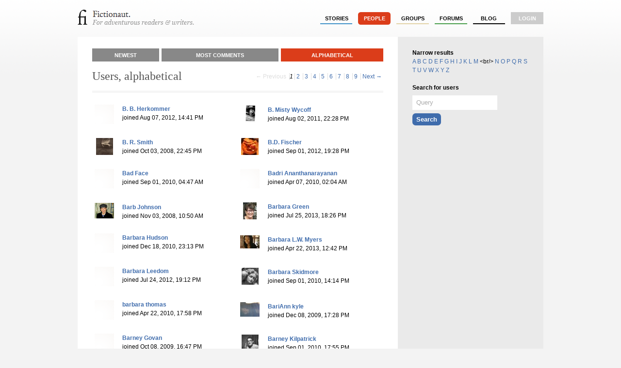

--- FILE ---
content_type: text/html; charset=utf-8
request_url: http://fictionaut.com/users/sort?by=alphabetical&letter=B
body_size: 3402
content:
<!DOCTYPE html>
<html lang='en' xml:lang='en' xmlns='http://www.w3.org/1999/xhtml'>
<head>
<title>Alphabetical users &mdash; Fictionaut</title>
<meta content='text/html; charset=utf-8' http-equiv='Content-Type'>
<script src="http://ajax.googleapis.com/ajax/libs/jquery/1.5.1/jquery.min.js" type="text/javascript"></script>
<script src="/javascripts/all.js?1354054149" type="text/javascript"></script>
<link href="/stylesheets/blueprint/screen.css?1354054149" media="screen" rel="stylesheet" type="text/css" />
<link href="/stylesheets/all.css?1354054247" media="screen" rel="stylesheet" type="text/css" />
<style media='screen' type='text/css'></style>

<meta content="authenticity_token" name="csrf-param" />
<meta content="gLE2lMRR+8SkxiHcoT6HN0emPcQwvLNteUDLyD8FCGc=" name="csrf-token" />
<script>
  //<![CDATA[
    $(document).ready(function() {
      
      
    });
  //]]>
</script>


<script>
  //<![CDATA[
    var _gaq = _gaq || [];
    _gaq.push(['_setAccount', 'UA-4670454-1']);
    _gaq.push(['_trackPageview']);
    
    (function() {
      var ga = document.createElement('script'); ga.type = 'text/javascript'; ga.async = true;
      ga.src = ('https:' == document.location.protocol ? 'https://ssl' : 'http://www') + '.google-analytics.com/ga.js';
      var s = document.getElementsByTagName('script')[0]; s.parentNode.insertBefore(ga, s);
    })();
  //]]>
</script>
</head>

<body class='users sort'>
<div class='center jGrowl' id='growl_section'></div>
<div id='everything'>
<div id='top'>
<a href='/' id='logo'>
<img alt="Fictionaut" height="31" src="/images/logo-oneline.gif?1354054149" width="240" />
</a>
<div id='nav'>
<ul>
<li><a href="/stories/sort?by=recommended" class="stories">stories</a></li>
<li><a href="/users/sort?by=newest" class="users section">people</a></li>
<li><a href="/groups" class="groups">groups</a></li>
<li><a href="/forums" class="forums">forums</a></li>
<li><a href="/blog" class="blog">Blog</a></li>
<li class='last'><a href="/login" class="login">login</a></li>
</ul>
</div>
<div id='messages'>

</div>
<div class='clear'></div>
</div>

<div id='container'>
<div class='container-2'>
<div class='container-1'>
<div id='listings'>
<div class='index-nav roundtop' id='people-nav'>
<table>
<tr>
<td><a href="/users/sort?by=newest" class="users">Newest</a></td>
<td><a href="/users/sort?by=commenting" class="users">Most Comments</a></td>
<td><a href="/users/sort?by=alphabetical" class="users last section">Alphabetical</a></td>
</tr>
<div class='clear'></div>
</table>
</div>
<div class='index-context' id='people-context'>
<div class="pagination"><span class="previous_page disabled">&#8592; Previous</span> <em class="current">1</em> <a rel="next" href="/users/sort?by=alphabetical&amp;letter=B&amp;page=2">2</a> <a href="/users/sort?by=alphabetical&amp;letter=B&amp;page=3">3</a> <a href="/users/sort?by=alphabetical&amp;letter=B&amp;page=4">4</a> <a href="/users/sort?by=alphabetical&amp;letter=B&amp;page=5">5</a> <a href="/users/sort?by=alphabetical&amp;letter=B&amp;page=6">6</a> <a href="/users/sort?by=alphabetical&amp;letter=B&amp;page=7">7</a> <a href="/users/sort?by=alphabetical&amp;letter=B&amp;page=8">8</a> <a href="/users/sort?by=alphabetical&amp;letter=B&amp;page=9">9</a> <a class="next_page" rel="next" href="/users/sort?by=alphabetical&amp;letter=B&amp;page=2">Next &#8594;</a></div>
<h2 class='bottom'>
Users, alphabetical
</h2>
<div class='clear'></div>
</div>

<table id='user-index-listing'><tr class="row">
<td>
<div class='listing'>
<div class='avatar'><img alt="Missing_thumb" class="avatar-thumb" src="/images/users/missing_thumb.png?1354054149" /></div>
<div class='mainstuff'>
<h5 class='bottom'>
<a href="/users/b-b-herkommer">B. B. Herkommer</a>
</h5>
joined Aug 07, 2012, 14:41 PM
</div>
</div>
</td>
<td>
<div class='listing'>
<div class='avatar'><img alt="Scan.thumb" class="avatar-thumb" src="http://s3.amazonaws.com/fictionaut/avatars/3428/scan.thumb.jpg" /></div>
<div class='mainstuff'>
<h5 class='bottom'>
<a href="/users/b-misty-wycoff">B. Misty Wycoff</a>
</h5>
joined Aug 02, 2011, 22:28 PM
</div>
</div>
</td>
</tr>
<tr class="row">
<td>
<div class='listing'>
<div class='avatar'><img alt="322.thumb" class="avatar-thumb" src="http://s3.amazonaws.com/fictionaut/avatars/322/322.thumb.jpg" /></div>
<div class='mainstuff'>
<h5 class='bottom'>
<a href="/users/b-r-smith">B. R. Smith</a>
</h5>
joined Oct 03, 2008, 22:45 PM
</div>
</div>
</td>
<td>
<div class='listing'>
<div class='avatar'><img alt="Me.thumb" class="avatar-thumb" src="http://s3.amazonaws.com/fictionaut/avatars/4206/me.thumb.jpg" /></div>
<div class='mainstuff'>
<h5 class='bottom'>
<a href="/users/bd-fischer">B.D. Fischer</a>
</h5>
joined Sep 01, 2012, 19:28 PM
</div>
</div>
</td>
</tr>
<tr class="row">
<td>
<div class='listing'>
<div class='avatar'><img alt="Missing_thumb" class="avatar-thumb" src="/images/users/missing_thumb.png?1354054149" /></div>
<div class='mainstuff'>
<h5 class='bottom'>
<a href="/users/bad-face">Bad Face</a>
</h5>
joined Sep 01, 2010, 04:47 AM
</div>
</div>
</td>
<td>
<div class='listing'>
<div class='avatar'><img alt="Missing_thumb" class="avatar-thumb" src="/images/users/missing_thumb.png?1354054149" /></div>
<div class='mainstuff'>
<h5 class='bottom'>
<a href="/users/badri-ananthanarayanan">Badri Ananthanarayanan</a>
</h5>
joined Apr 07, 2010, 02:04 AM
</div>
</div>
</td>
</tr>
<tr class="row">
<td>
<div class='listing'>
<div class='avatar'><img alt="Barbjohnson.thumb" class="avatar-thumb" src="http://s3.amazonaws.com/fictionaut/avatars/426/BarbJohnson.thumb.jpg" /></div>
<div class='mainstuff'>
<h5 class='bottom'>
<a href="/users/barb-johnson">Barb Johnson</a>
</h5>
joined Nov 03, 2008, 10:50 AM
</div>
</div>
</td>
<td>
<div class='listing'>
<div class='avatar'><img alt="Image.thumb" class="avatar-thumb" src="http://s3.amazonaws.com/fictionaut/avatars/4713/image.thumb.jpg" /></div>
<div class='mainstuff'>
<h5 class='bottom'>
<a href="/users/barbara-green">Barbara Green</a>
</h5>
joined Jul 25, 2013, 18:26 PM
</div>
</div>
</td>
</tr>
<tr class="row">
<td>
<div class='listing'>
<div class='avatar'><img alt="Missing_thumb" class="avatar-thumb" src="/images/users/missing_thumb.png?1354054149" /></div>
<div class='mainstuff'>
<h5 class='bottom'>
<a href="/users/barbara-hudson">Barbara Hudson</a>
</h5>
joined Dec 18, 2010, 23:13 PM
</div>
</div>
</td>
<td>
<div class='listing'>
<div class='avatar'><img alt="Author-photo.thumb" class="avatar-thumb" src="http://s3.amazonaws.com/fictionaut/avatars/4662/author-photo.thumb.jpg" /></div>
<div class='mainstuff'>
<h5 class='bottom'>
<a href="/users/barbara-lw-myers">Barbara L.W. Myers</a>
</h5>
joined Apr 22, 2013, 12:42 PM
</div>
</div>
</td>
</tr>
<tr class="row">
<td>
<div class='listing'>
<div class='avatar'><img alt="Missing_thumb" class="avatar-thumb" src="/images/users/missing_thumb.png?1354054149" /></div>
<div class='mainstuff'>
<h5 class='bottom'>
<a href="/users/barbara-leedom">Barbara Leedom</a>
</h5>
joined Jul 24, 2012, 19:12 PM
</div>
</div>
</td>
<td>
<div class='listing'>
<div class='avatar'><img alt="Caryatid_avatar.thumb" class="avatar-thumb" src="http://s3.amazonaws.com/fictionaut/avatars/2891/caryatid_avatar.thumb.jpg" /></div>
<div class='mainstuff'>
<h5 class='bottom'>
<a href="/users/barbara-skidmore">Barbara Skidmore</a>
</h5>
joined Sep 01, 2010, 14:14 PM
</div>
</div>
</td>
</tr>
<tr class="row">
<td>
<div class='listing'>
<div class='avatar'><img alt="Missing_thumb" class="avatar-thumb" src="/images/users/missing_thumb.png?1354054149" /></div>
<div class='mainstuff'>
<h5 class='bottom'>
<a href="/users/barbara-thomas">barbara thomas</a>
</h5>
joined Apr 22, 2010, 17:58 PM
</div>
</div>
</td>
<td>
<div class='listing'>
<div class='avatar'><img alt="Phair_lips.thumb" class="avatar-thumb" src="http://s3.amazonaws.com/fictionaut/avatars/1657/phair_lips.thumb.jpg" /></div>
<div class='mainstuff'>
<h5 class='bottom'>
<a href="/users/bariann-kyle">BariAnn kyle</a>
</h5>
joined Dec 08, 2009, 17:28 PM
</div>
</div>
</td>
</tr>
<tr class="row">
<td>
<div class='listing'>
<div class='avatar'><img alt="Missing_thumb" class="avatar-thumb" src="/images/users/missing_thumb.png?1354054149" /></div>
<div class='mainstuff'>
<h5 class='bottom'>
<a href="/users/barney-govan">Barney Govan</a>
</h5>
joined Oct 08, 2009, 16:47 PM
</div>
</div>
</td>
<td>
<div class='listing'>
<div class='avatar'><img alt="Ak.thumb" class="avatar-thumb" src="http://s3.amazonaws.com/fictionaut/avatars/2956/ak.thumb.jpg" /></div>
<div class='mainstuff'>
<h5 class='bottom'>
<a href="/users/barney-kilpatrick">Barney Kilpatrick</a>
</h5>
joined Sep 01, 2010, 17:55 PM
</div>
</div>
</td>
</tr>
<tr class="row">
<td>
<div class='listing'>
<div class='avatar'><img alt="Missing_thumb" class="avatar-thumb" src="/images/users/missing_thumb.png?1354054149" /></div>
<div class='mainstuff'>
<h5 class='bottom'>
<a href="/users/barrie-hardymon">Barrie Hardymon</a>
</h5>
joined Aug 08, 2008, 09:27 AM
</div>
</div>
</td>
<td>
<div class='listing'>
<div class='avatar'><img alt="Wince_cover2.thumb" class="avatar-thumb" src="http://s3.amazonaws.com/fictionaut/avatars/1915/Wince_Cover2.thumb.jpg" /></div>
<div class='mainstuff'>
<h5 class='bottom'>
<a href="/users/barry-basden">Barry Basden</a>
</h5>
joined Feb 24, 2010, 08:01 AM
</div>
</div>
</td>
</tr>
<tr class="row">
<td>
<div class='listing'>
<div class='avatar'><img alt="Picture_1.thumb" class="avatar-thumb" src="http://s3.amazonaws.com/fictionaut/avatars/1858/Picture_1.thumb.jpg" /></div>
<div class='mainstuff'>
<h5 class='bottom'>
<a href="/users/barry-friesen">Barry Friesen</a>
</h5>
joined Feb 07, 2010, 19:05 PM
</div>
</div>
</td>
<td>
<div class='listing'>
<div class='avatar'><img alt="Nvp_12-16-08_b.thumb" class="avatar-thumb" src="http://s3.amazonaws.com/fictionaut/avatars/163/NVP_12-16-08_B.thumb.jpg" /></div>
<div class='mainstuff'>
<h5 class='bottom'>
<a href="/users/barry-graham">barry graham</a>
</h5>
joined Aug 31, 2008, 18:31 PM
</div>
</div>
</td>
</tr>
<tr class="row">
<td>
<div class='listing'>
<div class='avatar'><img alt="Missing_thumb" class="avatar-thumb" src="/images/users/missing_thumb.png?1354054149" /></div>
<div class='mainstuff'>
<h5 class='bottom'>
<a href="/users/barry-jay-kaplan">Barry Jay Kaplan</a>
</h5>
joined Oct 07, 2009, 10:53 AM
</div>
</div>
</td>
<td>
<div class='listing'>
<div class='avatar'><img alt="Missing_thumb" class="avatar-thumb" src="/images/users/missing_thumb.png?1354054149" /></div>
<div class='mainstuff'>
<h5 class='bottom'>
<a href="/users/barry-miles">Barry Miles</a>
</h5>
joined Apr 07, 2010, 06:10 AM
</div>
</div>
</td>
</tr>
<tr class="row">
<td>
<div class='listing'>
<div class='avatar'><img alt="Img_0229.thumb" class="avatar-thumb" src="http://s3.amazonaws.com/fictionaut/avatars/4065/IMG_0229.thumb.jpg" /></div>
<div class='mainstuff'>
<h5 class='bottom'>
<a href="/users/barry-s-willdorf">Barry S. Willdorf</a>
</h5>
joined Jul 28, 2012, 15:17 PM
</div>
</div>
</td>
<td>
<div class='listing'>
<div class='avatar'><img alt="Missing_thumb" class="avatar-thumb" src="/images/users/missing_thumb.png?1354054149" /></div>
<div class='mainstuff'>
<h5 class='bottom'>
<a href="/users/batman">Batman</a>
</h5>
joined Jul 03, 2012, 08:36 AM
</div>
</div>
</td>
</tr>
<tr class="row">
<td>
<div class='listing'>
<div class='avatar'><img alt="Household-latex-gloves-hy-h001-.thumb" class="avatar-thumb" src="http://s3.amazonaws.com/fictionaut/avatars/3465/Household-Latex-Gloves-HY-H001-.thumb.jpg" /></div>
<div class='mainstuff'>
<h5 class='bottom'>
<a href="/users/bbbb-ssss">Bbbb Ssss</a>
</h5>
joined Aug 29, 2011, 07:41 AM
</div>
</div>
</td>
</table>
<div class='clear'></div>
<br>
<div class="pagination"><span class="previous_page disabled">&#8592; Previous</span> <em class="current">1</em> <a rel="next" href="/users/sort?by=alphabetical&amp;letter=B&amp;page=2">2</a> <a href="/users/sort?by=alphabetical&amp;letter=B&amp;page=3">3</a> <a href="/users/sort?by=alphabetical&amp;letter=B&amp;page=4">4</a> <a href="/users/sort?by=alphabetical&amp;letter=B&amp;page=5">5</a> <a href="/users/sort?by=alphabetical&amp;letter=B&amp;page=6">6</a> <a href="/users/sort?by=alphabetical&amp;letter=B&amp;page=7">7</a> <a href="/users/sort?by=alphabetical&amp;letter=B&amp;page=8">8</a> <a href="/users/sort?by=alphabetical&amp;letter=B&amp;page=9">9</a> <a class="next_page" rel="next" href="/users/sort?by=alphabetical&amp;letter=B&amp;page=2">Next &#8594;</a></div>
<div class='clear'></div>
</div>
<div id='sidebar'>
<h5 class='bottom'>Narrow results</h5>

<a href="/users/sort?by=alphabetical&amp;letter=A">A</a>

<a href="/users/sort?by=alphabetical&amp;letter=B">B</a>

<a href="/users/sort?by=alphabetical&amp;letter=C">C</a>

<a href="/users/sort?by=alphabetical&amp;letter=D">D</a>

<a href="/users/sort?by=alphabetical&amp;letter=E">E</a>

<a href="/users/sort?by=alphabetical&amp;letter=F">F</a>

<a href="/users/sort?by=alphabetical&amp;letter=G">G</a>

<a href="/users/sort?by=alphabetical&amp;letter=H">H</a>

<a href="/users/sort?by=alphabetical&amp;letter=I">I</a>

<a href="/users/sort?by=alphabetical&amp;letter=J">J</a>

<a href="/users/sort?by=alphabetical&amp;letter=K">K</a>

<a href="/users/sort?by=alphabetical&amp;letter=L">L</a>

<a href="/users/sort?by=alphabetical&amp;letter=M">M</a>
&lt;br/&gt;
<a href="/users/sort?by=alphabetical&amp;letter=N">N</a>

<a href="/users/sort?by=alphabetical&amp;letter=O">O</a>

<a href="/users/sort?by=alphabetical&amp;letter=P">P</a>

<a href="/users/sort?by=alphabetical&amp;letter=Q">Q</a>

<a href="/users/sort?by=alphabetical&amp;letter=R">R</a>

<a href="/users/sort?by=alphabetical&amp;letter=S">S</a>

<a href="/users/sort?by=alphabetical&amp;letter=T">T</a>

<a href="/users/sort?by=alphabetical&amp;letter=U">U</a>

<a href="/users/sort?by=alphabetical&amp;letter=V">V</a>

<a href="/users/sort?by=alphabetical&amp;letter=W">W</a>

<a href="/users/sort?by=alphabetical&amp;letter=X">X</a>

<a href="/users/sort?by=alphabetical&amp;letter=Y">Y</a>

<a href="/users/sort?by=alphabetical&amp;letter=Z">Z</a>
<br>
<br>
<h5 class='bottom'>Search for users</h5>
<div id='search'>
<form action='/users/search' method='get'>
<input id='search_search' name='q' size='30' type='text'>
<input class='button round05' type='submit' value='Search'>
</form>
</div>
<br>
<br>
<br>
<script type="text/javascript" language="JavaScript">
  aj_server = 'http://ads.litbreaker.com/servlet/ajrotator/'; aj_tagver = '1.0';
  aj_zone = 'litbreaker'; aj_adspot = '1487593'; aj_page = '0'; aj_dim ='1484607'; aj_ch = ''; aj_ct = ''; aj_kw = '';
  aj_pv = true; aj_click = '';
</script><script type="text/javascript" language="JavaScript" src="http://img1.cdn.adjuggler.com/banners/ajtg.js"></script>



</div>

</div>
</div>
<div class='clear'></div>


</div>
</div>
<div id='foot'>
<div id='foot2'>
<div style='font-size: 0.9em'>
<div style='float: right;'>
</div>
&copy; Fictionaut 2008-2012
&nbsp;&nbsp;&nbsp;&nbsp;|&nbsp;&nbsp;&nbsp;&nbsp;
<a href="/about">About</a>
&nbsp;&nbsp;&nbsp;
<a href="/blog">Blog</a>
&nbsp;&nbsp;&nbsp;
<a href="/board">Board of Advisors</a>
&nbsp;&nbsp;&nbsp;
<a href="/faq">FAQ</a>
&nbsp;&nbsp;&nbsp;
<a href="/terms">Terms &amp; Conditions</a>
&nbsp;&nbsp;&nbsp;
<a href="/privacy">Privacy Policy</a>
</div>
</div>
</div>

</body>
</html>

